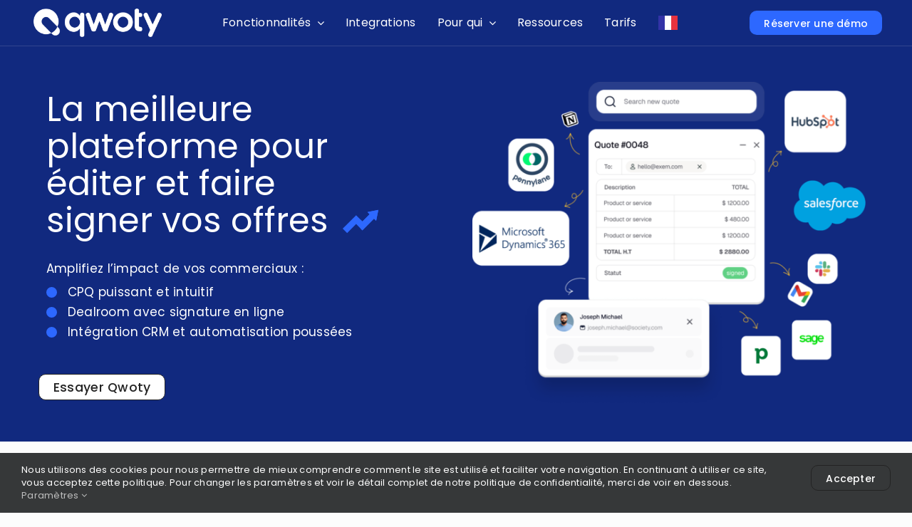

--- FILE ---
content_type: text/css; charset=UTF-8
request_url: https://qwoty.io/wp-content/themes/Vitrine/style.css?ver=2.33
body_size: 9804
content:
/*
Theme Name: Qwoty
Description: Qwoty - Site Vitrine
Author: Qwoty
Author URI: qwoty.io
Template: Avada
Version: 2.33
*/

/*Variables*/
:root {
    --color-primary: #164cc7;
    --color-secondary:#e5ecfb;
    --color-text:#555E67;
    --color-border:#CCCCCC;
    --white:#fff;
    --black:#232323;
    --blue:#2D68FF;
    --blue-dark:#11297f;
    --blue-light:#e5ecfb;
    --yellow:#f2ba52;
    --yellow-dark:#a98239;
    --yellow-light:#fef8ee;
    --red:#EB4462;
    --red-dark:#EB4462;
    --red-light:#FDECEF;
    --grey:#747474;
    --background:#fcfcfc;
    --radius:10px;
  }

body, body main, footer {
    background-color: var(--background) !important  ;
}

/*-------------------------------------- COLORS -------------------------------------------------------------*/
/*Evenementiel*/
.page-id-239 .fusion-title span, .page-id-239 .fusion-button span{
    color: var(--yellow) !important;
}
.page-id-239 header:not .fusion-button {
    border: 1px solid var(--yellow) !important;
}
.page-id-239 .ctnr-top .fusion-button {
    background-color: var(--yellow) !important;
    border: 0px !important;
}
.page-id-239 .ctnr-top .fusion-button span {
    color: var(--white) !important;
}
.page-id-239 .fusion-content-boxes .col .icon i{
    color: var(--yellow) !important;
}
.page-id-239 .fusion-content-boxes .col .icon i{
    background-color: var(--yellow-light) !important;
}

/*Industrie*/
.page-id-339 .fusion-title span, .page-id-339 .fusion-button span{
    color: var(--blue) !important;
}
.page-id-339 header:not .fusion-button {
    border: 1px solid var(--blue) !important;
}
.page-id-339 .ctnr-top .fusion-button {
    background-color: var(--blue) !important;
    border: 0px !important;
}
.page-id-339 .ctnr-top .fusion-button span {
    color: var(--white) !important;
}
.page-id-339 .fusion-content-boxes .col .icon i{
    color: var(--blue) !important;
}
.page-id-339 .fusion-content-boxes .col .icon i{
    background-color: var(--blue-light) !important;
}


/*Service B2B*/
.page-id-333 .fusion-title span, .page-id-333 .fusion-button span{
    color: var(--blue) !important;
}
.page-id-333 header:not .fusion-button {
    border: 1px solid var(--blue) !important;
}
.page-id-333 .ctnr-top .fusion-button {
    background-color: var(--blue) !important;
    border: 0px !important;
}
.page-id-333 .ctnr-top .fusion-button span {
    color: var(--white) !important;
}
.page-id-333 .fusion-content-boxes .col .icon i{
    color: var(--blue) !important;
}
.page-id-333 .fusion-content-boxes .col .icon i{
    background-color: var(--blue-light) !important;
}


/* StartUp */
.page-id-348 .fusion-title span, .page-id-348 .fusion-button span{
    color: var(--red) !important;
}
.page-id-348 header:not .fusion-button {
    border: 1px solid var(--red) !important;
}
.page-id-348 .ctnr-top .fusion-button {
    background-color: var(--red) !important;
    border: 0px !important;
}
.page-id-348 .ctnr-top .fusion-button span {
    color: var(--white) !important;
}
.page-id-348 .fusion-content-boxes .col .icon i{
    color: var(--red) !important;
}
.page-id-348 .fusion-content-boxes .col .icon i{
    background-color: var(--red-light) !important;
}


/*Page Contact*/
.page-id-84 .fusion-footer .ctnr-bg { 
    display: none !important;
}
@media (min-width:800px){
    .page-id-84 header .button-2 { 
        display: none !important;
    }
}

/*col-offre*/
.col-offre >.fusion-column-wrapper{
    padding: 40px 20px !important;
  border-radius: 15px !important;
  margin-bottom: 60px;
  }
  .col-offre .box-inside .fusion-column-wrapper{
    flex-wrap: nowrap !important;
  align-items: center !important;
  background-color: var(--white) !important;
  border-radius: 20px !important;
  overflow: hidden;
  }
  .col-offre .box-inside {
    padding-left: 30px;
    padding-right: 30px;
  }
  .col-offre .box-inside .fusion-column-wrapper .fusion-text {
    padding-left: 20px;
    padding-right: 20px;
  }
  .col-offre .box-inside .fusion-imageframe img{
    margin-bottom: 0px;
    border-radius: 0px !important;
  }
  .content-boxes-logiciel {
    justify-content: space-between !important;
    margin-left: 15px;
  }
  .content-boxes-logiciel .fusion-column {
    display: flex;
    width: 31% !important;
    margin-bottom: 0 !important;
  }
  @media (max-width: 800px) {
    .content-boxes-logiciel .fusion-column{
      width: 100% !important;
    }
    .content-boxes-logiciel .col {
      margin-bottom: 10px;
    }
    .col-offre .box-inside .fusion-column-wrapper {
      flex-wrap: wrap !important;
    }
    .col-offre .box-inside {
      padding-left: 0;
      padding-right: 0px;
      margin-bottom: 5px !important;
    }	
	.col-offre .box-inside .fusion-imageframe img{
		margin-bottom: 20px !important;
	}
    .content-boxes-logiciel {
      margin-left: 0;
    }
}


/*-------------------------------------- Blocs -------------------------------------------------------------*/
/*ctnr-top*/
.ctnr-top {
    background: var(--white) !important;
    padding-top: 10px !important;
    color: var(--black);
    min-height: 70vh;
}
.ctnr-top h1, .ctnr-top .fusion-text p {
    color: var(--black) !important;
}
.ctnr-top .fusion-button {
    border-color: var(--black) !important;
}
.ctnr-top .fusion-button .fusion-button-text {
   color: var(--black) !important;
}
.home .ctnr-top {
    padding-bottom: 180px !important;
    padding-top: 140px !important;
}
.ctnr-top.ctnr-blue {
    background: var(--white) !important;
}
.ctnr-top.ctnr-blue, .ctnr-top.ctnr-blue h1, .ctnr-top.ctnr-blue .fusion-text p {
    color: var(--black) !important;
}
@media (max-width:800px){
  .ctnr-top{
      padding-bottom: 10px !important;
      padding-top: 20px !important;
  }
  .home .ctnr-top {
	    padding-bottom: 90px !important;
	    padding-top: 30px !important;
	}
	.ctnr-top .fusion-imageframe {
	    margin-top: 20px;
	}
}

/*ctnr-bg*/
.ctnr-bg .fusion-builder-row{
    background: var(--color-secondary) !important;
    padding: 40px 20px !important;
    border-radius: 20px !important;
    margin-right: 10px !important;
    margin-left: 10px !important;
}
.ctnr-bg h2{
    color: var(--color-primary) !important;
}
.fusion-footer .ctnr-bg {
    margin-bottom: 40px !important;
}
.fusion-footer .ctnr-bg .fusion-builder-row {
    background: var(--white) !important;
    margin-top: 30px;
}
.fusion-footer .ctnr-bg h2{
    color: var(--black) !important;
}
.fusion-footer .ctnr-bg img{
    border-radius: 0px !important;
}
@media (min-width:800px){
    .fusion-footer .ctnr-bg .fusion-builder-row {
        padding-top: 80px !important;
        padding-bottom: 70px !important;
    }
}
@media (max-width:800px){
    .ctnr-bg h2{
        font-size: 1.6rem !important;
        line-height: 1.1 !important;
        margin-top: 10px !important;
    }
    .ctnr-bg .fusion-builder-row{
        margin: 0 !important;
    }

}


/*ctnr-remerciemen*/
.ctnr-remerciement .col-bg {
    background: var(--blue-light) !important;
    padding: 30px 20px 10px !important;
    margin-top: 90px !important;
}
.ctnr-remerciement i {
    margin-bottom: 10px !important;
}
.ctnr-remerciement .fontawesome-icon.fb-icon-element.circle-yes:hover {
    border-color: var(--blue) !important;
    background-color: var(--blue) !important;
  }
.ctnr-remerciement img {
    max-width: 100px;
    vertical-align: middle;
}

/*ctnr-top-hero*/
.ctnr-top-hero{
	background: var(--blue-dark) !important;
	color: #fff;
	margin-top: 0 !important;
	margin-bottom: 0 !important;
}
.ctnr-top-hero h1{
	color: #fff !important;
	max-width: 14.5ch;
	position: relative;
    margin-bottom: 20px !important;
}
.ctnr-top-hero h1:after{
	content: "";
	position: absolute;
	bottom: 0;
	right: auto;
	background: url('https://qwoty.io/wp-content/uploads/2025/03/Icon.svg');
	background-size: cover;
    width: 50px;
    height: 50px;
    background-repeat: no-repeat;
    margin-left: 20px;
}
.ctnr-top-hero .fusion-text{
	max-width: 90%;
    margin-bottom: 20px !important;
}
.ctnr-top-hero .fusion-text ul {
    margin-top: 0px !important;
}
.ctnr-top-hero .fusion-text ul li {
    margin-bottom: 5px !important;
}
.ctnr-top-hero .fusion-layout-column .fusion-button{
    background-color: var(--white) !important;
    font-size: 1.1rem !important;
    line-height: 1.1rem !important;
}
.ctnr-top-hero .fusion-layout-column .fusion-button .fusion-button-text,
.ctnr-top-hero .fusion-layout-column .fusion-button i{
    color: var(--black) !important;
}

@media (max-width: 800px) {
	.ctnr-top-hero{
		padding-top: 80px !important;
	}
}

/*col-commerciaux*/
.col-commerciaux{
	margin-top: 80px;
    margin-bottom: 80px;
}
.col-commerciaux .fusion-image-carousel .awb-carousel .swiper-wrapper{
	animation: inherit!important;
}

/*ctnr-our-impact*/
.ctnr-our-impact{
	background: var(--blue-dark) !important;
}
.ctnr-our-impact .fusion-title h2 {
	color: var(--white) !important;
}
.ctnr-our-impact .col-our-impact .fusion-builder-row{
	align-items: stretch;
	gap: 40px 0;
}
.ctnr-our-impact .col-texte .row,
.ctnr-our-impact .col-texte .fusion-column{
	height: 100%;
}
.ctnr-our-impact .col-texte .col{
	height: 100%;
	display: flex;
	flex-direction: column;
	align-items: stretch;
}
.ctnr-our-impact .col-texte .fusion-column-wrapper{
	background: #f4f4f4 !important;
	border-radius: 20px;
    padding: 30px;
}
.ctnr-our-impact .col-texte .content-container{
	margin-top: auto;
}
.ctnr-our-impact .fusion-image-element {
	border-radius: 22px;
	overflow: hidden;
}
.ctnr-our-impact .col-texte .content-box-heading{
	line-height: 55px !important;
    font-size: 50px !important;
    font-weight: 600 !important;
}
.ctnr-our-impact .col-texte .content-boxes h3{
	margin-bottom: 15px;
}
.ctnr-our-impact .col-our-impact{
	margin-top: 40px
}

/*col-button*/
.col-button .fusion-column-wrapper{
	gap: 20px;
	margin: 0 !important;
}
@media (max-width: 800px) {
	.col-button .fusion-column-wrapper{
		flex-wrap: wrap !important;
	}
}

/*col-propositions-commerciales*/
.col-propositions-commerciales{
	background: #2e65ff;
	border-radius: 20px;
	padding-top: 100px;
	margin-top: 40px;
}
.col-propositions-commerciales h2{
	color: #fff !important;
}
.col-propositions-commerciales p{
	color: #fff !important;
}
.col-propositions-commerciales .fusion-button .fusion-button-text{
	color: #2e65ff !important;
}

/* ------------------------- TARIFS SECTION -------------------------------- */

/*fusion-accordian*/
#post-962 .fusion-accordian .fusion-panel.fusion-toggle-boxed-mode,
#post-1150 .fusion-accordian .fusion-panel.fusion-toggle-boxed-mode{
  margin: 20px 0;
  border-radius: 20px;
  border-bottom: 1px solid var(--color-border) !important;
}

#post-962  .fusion-accordian .panel-title a .fa-fusion-box,
#post-1150 .fusion-accordian .panel-title a .fa-fusion-box{
  background: transparent !important;
  border: none !important;
  color: var(--black) !important;
}
/*Btn switch*/
#post-1150 .col-bouton .bg-barre  {
  width: 55px !important;
  height: 30px;
  text-align: center;
  margin-right: auto !important;
  margin-left: auto !important;
  will-change: transform;
  z-index: 197 !important;
  cursor: pointer;
  transition: 0.3s ease all;
  border-radius: 60px !important;
  overflow: hidden;
  background: #e2e2e2 !important;
  margin: 0 15px !important;
}
#post-1150 .ctnr-step .col-bouton .fusion-button {
  display: inline-block;
  background: none;
  height: 100%;
  color: var(--black);
  position: relative;
  border: none!important;
  transition: 0.3s ease all;
  text-transform: none;
  font-size:1rem !important;
  padding: 0 !important;
  margin: 0 !important;
}
#post-1150 .ctnr-step .col-bouton .fusion-button.btn-mensuel, #post-1150 .ctnr-step .col-bouton .fusion-button.btn-annuel {
    background: transparent !important;
}
#post-1150 .ctnr-step .col-bouton .fusion-button.btn-mensuel span, #post-1150 .ctnr-step .col-bouton .fusion-button.btn-annuel span {
    color: var(--black) !important;
}
#post-1150 .ctnr-step .col-bouton .fusion-button:hover {
  color: grey;
  cursor: pointer;
  padding-right: 0px !important;
}
#post-1150 .ctnr-step .col-bouton .fusion-button:focus {
  outline: none;
}
#post-1150 .ctnr-step .col-bouton .fusion-button span:before{
  display: none !important;
}
#post-1150 .ctnr-step .col-bouton .active-bg {
  color: #151515;
  background-color: var(--white);
  position: absolute;
  left: 50%;
  top: 2px;
  width: 25px;
  height: 25px;
  z-index: -1;
  transition: 0.3s ease-out all;
  border-radius: 60px;
}
#post-1150 .ctnr-step .col-bouton .fusion-button span{
  color: var(--black);
}
#post-1150 .ctnr-step .col-bouton .fusion-button.active span,
#post-1150 .ctnr-step .col-bouton .fusion-button.active-case span {
  color: var(--white);
}

#post-1150 .fusion-body .ctnr-step .col-bouton .fusion-button{
  background-color: transparent !important;
  box-shadow: none !important;
}

#post-1150 .ctnr-step .col-interne{
  margin-bottom: 0 !important;
}
#post-1150 .ctnr-step .col-interne>.fusion-column-wrapper {
  border: 1px solid rgba(0, 0, 0, .2);
  padding: 15px;
  border-radius: 20px;
}
#post-1150 .ctnr-step .col-interne .fusion-button{
  width: 100%;
}
#post-1150 .ctnr-step .col-interne .fusion-imageframe img{
  border-radius: 0!important;
  margin-bottom: 20px;
  max-width: 40px;
}
#post-1150 .ctnr-step .col-interne .prix{
  font-size: 35px;
  font-weight: 700;
}

#post-1150 .ctnr-step .col-interne .fusion-column-wrapper>div:last-child{
  margin-top:auto !important;
}

#post-1150 .ctnr-step .fusion-row .fusion-builder-row-inner{
  display: flex !important;
  flex: auto !important;
}

#post-1150 .ctnr-step .col-interne ul.fusion-checklist li span{
  background-color: #F3F4F5;
  border-radius: 6px;
  width: 26px !important;
  height: 26px !important;
}

#post-1150 .ctnr-step .col-interne ul.fusion-checklist li span i{
  color: var(--grey);
}


#post-1150 .ctnr-step #mensuel.col-inside.fusion-flex-column{display:none;}

@media (max-width: 800px) {
  #post-1150 .ctnr-step{
    padding: 0 !important;
  }
  #post-1150 .ctnr-step h2 {
    padding: 0 15px !important;
  }
  #post-1150 .ctnr-step .col-bouton .fusion-column-wrapper {
    justify-content: center;
  }
  #post-1150 .ctnr-step .col-inside .top-left{
    display: none;
  }
  #post-1150 .col-bouton {
    margin-bottom: 20px !important;
    width: 100% !important;
    padding-right: 10px;
    padding-left: 10px;
  }
 
  #post-1150 .ctnr-step #annuel .fusion-builder-row, #post-1150 .ctnr-step #mensuel .fusion-builder-row  {
    background-attachment: scroll !important;
    overflow-x: scroll !important;
    white-space: nowrap !important;
    display: block !important;
    flex-wrap: nowrap;
  }
  #post-1150 .ctnr-step #annuel .fusion-builder-row .col-interne {
    max-width: 300px !important;
    display: inline-block !important;
    float: none;
    white-space: initial !important;
    padding: 0px 10px !important;
  }
  #post-1150 .ctnr-step #annuel .col-interne .fusion-column-wrapper {
      min-height: 550px !important;
  }
  #post-1150 .ctnr-step #mensuel .fusion-builder-row .col-interne {
      max-width: 250px !important;
      display: inline-block !important;
      float: none;
      white-space: initial !important;
      padding: 0px 10px !important;
  }
  #post-1150 .ctnr-step #mensuel .col-interne .fusion-column-wrapper {
      min-height: 300px !important;
  }
}

/**** Table****/
#post-1150 .table-1 {
    margin-bottom: 30px !important;
  }
#post-1150 table {
  margin-bottom: 30px !important;
  border-color: transparent !important;
  box-shadow: none !important;
}
#post-1150 td, #post-1150 th {
  padding: 30px 10px 10px 10px; 
  border-color: transparent;
  position: relative;
  text-align: left !important;
  width: 250px;
  background-color: var(--white) !important;
  box-shadow: none !important;
  border: 0px !important;
}

#post-1150 td:before, #post-1150 th:before {
  content: '';
  position: absolute;
  bottom: 0;
  left: 0;
  width: 80%;
  height: 1px;
  background-color: var(--color-border);
}
@media only screen and (min-width: 800px){
  #post-1150  table {
    table-layout: inherit;
  }
}

/* ------------------------- BENEFICE SECTION -------------------------------- */
/*Benefice*/
.col-benefice {
    text-align: left;
}
.col-benefice .col-card {
    display: flex;
    flex-wrap: wrap;
    gap: 10px;
}
.col-benefice .col-card .card {
    width: calc(50% - 10px) !important;
    padding: 20px;
    border: 0px;
}
.col-benefice .col-card .card .titre {
    margin-bottom: 0px;
    font-size: 2.5rem !important;
    color: var(--black) !important;
}
.col-benefice .col-card .card .titre::before {
    content: "";
    height: 60px;
    width: 60px;
    background: var(--white);
    display: inline-block;
    border-radius: 20px;
    margin: 0px -50px -10px 10px;
    line-height: 1.476;
}
.col-benefice .col-card .card:nth-child(4n+2) .titre::before {
    background: var(--red-light);
}
.col-benefice .col-card .card:nth-child(4n+3) .titre::before {
    background: var(--yellow-light);
}
.col-benefice .col-card .card .titre .minimum {
    font-size: 0.3em;
    margin-left: 5px;
}
.col-benefice .col-card .card .description {
    margin-bottom: 0px !important;
}
@media (max-width: 900px) {
    .col-benefice .container > .row {
        flex-direction: column;
    }
    .col-benefice .col-card .card {
      padding: 5px;
    }
    .col-benefice .col-card .card .titre::before {
      position: absolute;
      z-index: -1;
    }
    .col-benefice .col-card .card .description {
      margin-bottom: 0px !important;
      font-size: 1rem !important;
      margin-top: 20px !important;
    }
}

/* ------------------------- ELEMENTS SECTION -------------------------------- */

/*fusion-tabs*/
.fusion-tabs {
  margin-bottom: 0px !important;
}
.fusion-tabs .nav{
    border: 0px !important;
}
.fusion-tabs .nav .nav-tabs{
    background: transparent !important;
	padding: 8px;
	border-radius: 20px !important;
    border: 1px solid #dddddf !important;
}
.fusion-tabs .nav-tabs li{
    border-color: transparent !important;
    vertical-align: middle;
}
.fusion-tabs .tab-pane{
    background: #f7f6f2;
    border-radius: 25px;
    padding: 30px 15px;
}
body .fusion-tabs.classic .nav-tabs>li.active .tab-link, 
body .fusion-tabs.classic .nav-tabs>li.active .tab-link:hover {
    background: #f0f1f3 !important;
    border-radius: 12px;
	border: 1px solid #dddddf !important;
}
.fusion-tabs .nav-tabs>.active>.tab-link .fusion-tab-heading{
    color: var(--black) !important;
    font-weight: normal !important;
    padding: 0 25px;
}
.fusion-tabs .nav-tabs li .tab-link{
    border-top: none !important;
    background-color: transparent !important;
    padding: 10px 10px !important;
    color: var(--black);
}
.fusion-tabs .nav-tabs li .fusion-tab-heading {
    margin-top: 0px !important;
    font-size: 1rem !important;
}
.fusion-tabs .nav-tabs li.active .fusion-tab-heading {
    font-weight: bold !important;
}
.fusion-tabs .nav-tabs li .tab-link:focus .fusion-tab-heading, 
.fusion-tabs .nav-tabs li .tab-link:hover .fusion-tab-heading{
    opacity: 1 !important;
    color: var(--black) !important;
}
.fusion-tabs .nav-tabs li .fusion-tab-heading .fontawesome-icon:before{
    padding: 5px 10px !important;
    background-color: #1750D41C;
    border-radius: 3px;
    color: var(--black) !important;
}
.fusion-tabs .tab-pane a.readmore{
    color: var(--black) !important;
}
.fusion-tabs .tab-pane a.readmore:hover:after {
    font-family: "Font Awesome 5 Free"; 
    font-weight: 900;
    content: "\f061";
    color: var(--black) !important;
    margin-left: 8px;
}
.fusion-tabs .tab-pane img {
    margin-top: 15px !important;
    max-height: 500px;
    margin-top: 15px !important;
    width: auto !important;
}
main .post-content .fusion-tabs .fusion-flex-container {
    padding:0px !important;
}
.fusion-tabs .tab-content{
	margin-top: 50px;
}
.fusion-tabs .tab-content .fusion-title-heading{
	font-weight: 600 !important;
	margin-bottom: 10px !important;
}
.fusion-tabs .tab-pane{
    background: #f7f6f2 !important;
    border-radius: 25px;
    padding: 30px 15px !important;
}
.fusion-tabs .fusion-content-boxes .content-container{
	padding-left: 55px;
	padding-right: 50px;
}
.fusion-tabs .fusion-content-boxes .content-container p{
	line-height: 1.8;
}

@media (max-width:800px){
	.fusion-tabs .nav .nav-tabs{
	  background: var(--white) !important;
	}
	.fusion-tabs .nav-tabs>.active>.tab-link{
	    border-bottom: 2px solid var(--black) !important;
	}
}

/* Horizontal tabs */
.horizontal-tabs .nav-tabs li{
    vertical-align: top;
  }
  .horizontal-tabs .nav ul li .fusion-tab-heading{
    flex-wrap: wrap;
    opacity: .5;
    font-size: 1.3rem !important;
    padding: 0 45px;
    text-align: left;
    color: var(--black) !important;
    justify-content: flex-start;
  }
  .horizontal-tabs .nav ul li .fusion-tab-heading .ss-titire{
    display: inline-block;
    font-weight: 400;
    font-size: 1rem;
    padding-top: 5px;
  }
  .horizontal-tabs  .nav .nav-tabs{
    background: transparent !important;
    border-radius: 0;
  }
  .horizontal-tabs .nav-tabs li .fusion-tab-heading .fontawesome-icon:before{
    background-color: transparent !important;
    color: var(--black) !important;
    font-size: 1.3rem;
    padding: 5px 0 5px 0px !important;
  }
  .horizontal-tabs.fusion-tabs .nav-tabs li.active .tab-link .fusion-tab-heading{
      opacity: 1 !important;
  }

/*vertical-tabs*/
.fusion-tabs.vertical-tabs {
    align-items: center;
}
.fusion-tabs.vertical-tabs .nav-tabs{
  background: transparent !important;
}

.fusion-tabs.vertical-tabs.classic .nav-tabs>li .tab-link{
  border-bottom: 1px solid #BABABA !important;
  border-radius: 0;
  border-inline-start: none !important;
}
.fusion-tabs.vertical-tabs.classic .nav-tabs>li.active>.tab-link{
  border-left: none !important;
}
.fusion-tabs.vertical-tabs .tab-content .fusion-column-wrapper{
  background: var(--blue-light);
  padding: 45px 80px;
    border-radius: 30px;
}
.fusion-tabs.vertical-tabs .tab-content .fusion-content-boxes .fusion-column{
  background: var(--white);
  padding: 10px 20px;
  border-radius: 10px;
  min-height: 120px;
  height: auto;
  margin-bottom: 15px !important;
  border: 1px solid rgba(0, 0, 0, .2);
}
.fusion-tabs.vertical-tabs .tab-content .tab-pane img{
  max-height: initial;
  border-radius: 10px;
  border: 1px solid rgba(0, 0, 0, .2);
  margin-top: 0 !important;
}
.fusion-tabs.vertical-tabs .tab-content .fusion-content-boxes.content-boxes-icon-on-side .heading{
  margin-bottom: 0;
}
.fusion-tabs.vertical-tabs .tab-content .content-box-heading{
  margin-top: 20px;
  font-weight: inherit;
  color: var(--black) !important;
}
.fusion-tabs.vertical-tabs .nav-tabs>.active>.tab-link .fusion-tab-heading{
  color: var(--black) !important;
}
.fusion-tabs.vertical-tabs .nav-tabs .tab-link .fusion-tab-heading{
  font-size: 1.3rem !important;
  text-align: left;
}
.fusion-tabs.vertical-tabs .tab-content .tab-pane>p{
  color: var(--black) !important;
  padding: 10px 33px !important;
  text-align: center;
  display: inline-block;
}
.fusion-layout-column .fusion-button {
    background-color: var(--black) !important;
}
.fusion-layout-column .fusion-button .fusion-button-text{
  color: var(--white) !important;
}

@media (max-width:800px){
  .fusion-tabs.vertical-tabs .tab-content .fusion-column-wrapper{
    padding: 0 20px;
    border-radius: 10px;
    }
	.fusion-tabs.vertical-tabs .tab-pane {
		padding: 0 !important;
	}
	.fusion-tabs.vertical-tabs .tab-content .content-box-heading {
		margin-top: 0 !important;
	}
}

/* Person */
.fusion-person {
    margin: 0 auto !important;
    border: 1px solid var(--color-border);
    border-radius: 20px;
    min-height: 300px;
    padding: 15px 25px;
  }
  .fusion-person-left .person-desc {
      text-align: center !important;
      display: flex;
      flex-direction: column-reverse;
  }
  .fusion-person .person-shortcode-image-wrapper img{
      max-width: 200px !important;
      height: auto;
      object-fit: cover;
  }
  .fusion-person .person-content{
    margin-top: 0 !important;
    margin-bottom: 20px;
  }
  .fusion-person .person-title {
    font-size: 16px !important;
    font-weight: 400 !important;
  }
  .fusion-person.fusion-person-profil {
    border-color: transparent !important;
  }
  .fusion-person-profil .person-shortcode-image-wrapper img{
    max-width: 60px !important;
    height: auto;
    object-fit: cover;
  }
  @media (max-width: 800px) {
	.fusion-person.person{
		margin-bottom: 20px !important;
	}
}

/*post cards */
.fusion-post-cards {
	margin-top: 30px !important;
}
.fusion-post-cards .postcard-temoignage {
	padding: 30px 40px 20px !important;
	border: 1px solid var(--black);
	border-radius: 20px;
	background: var(--white) !important;
}
.postcard-temoignage .col-texte .highlight::before {
    content: "‟";
    color: #042445 !important;
    font-size: 4rem;
    top: 0;
    position: absolute;
    line-height: 1;
    left: -5px;
}
.postcard-temoignage .col-texte .highlight {
    margin-top: 10px;
}
.postcard-temoignage .col-texte .highlight p {
    margin-bottom: 0px !important;
    color: #042445 !important;
    font-size:1.2rem;
    line-height:1.5;
    padding: 0 15px !important;
    text-align: initial !important;
}
.postcard-temoignage .col-texte .highlight .fusion-flex-container {
    padding-bottom: 0 !important;
}
.postcard-temoignage .col-image img{
    height: 60px;
    width: 60px;
    object-fit: cover;
}
.postcard-temoignage .col-image .fusion-column-wrapper{
    align-items: center !important;
}
.postcard-temoignage .col-image img{
    border-radius: 5px !important;
}
.postcard-temoignage .col-name .fusion-column-wrapper {
    align-items: flex-start !important;
}
.postcard-temoignage .col-name .title-heading-left{
    font-size: 1rem !important;
}
.postcard-temoignage .col-name .fonction{
    font-size: 0.8rem !important;
    text-align: initial !important;
    margin-top: -8px;
}
.postcard-temoignage .fusion-button{
    border:0px solid transparent !important;
    margin-bottom: 0px !important;
}
.postcard-article img{
    max-height: 200px;
    object-fit: contain;
    border-radius: 10px;
    height: 200px;
}

/*post-card-outils*/
.post-card-outils .post-card .fusion-column-wrapper {
	height: 450px;
	border-radius: 20px;
	overflow: hidden;
	justify-content: stretch !important;
    padding: 20px !important;
}
.post-card-outils .post-card .fusion-column-wrapper>div:last-child{
	margin-top: auto;
	z-index: 1;
}
.post-card-outils .post-card .fusion-column-wrapper .fusion-title-heading{
	color: #fff !important;
}

/*post-card-croissance-avec-qwoty*/
.post-card-croissance-avec-qwoty{
    margin-top: 60px !important;
}
.post-card-croissance-avec-qwoty .col-texte img{
	max-width: 	200px;
}
.post-card-croissance-avec-qwoty .col-texte .fusion-content-tb{
	margin-bottom: 40px;
	margin-top: 30px;
}
.post-card-croissance-avec-qwoty .col-texte .fusion-content-tb p{
	font-size: 22px;
    font-weight: 600;
}
.post-card-croissance-avec-qwoty .col-texte .nom p{
	font-weight: 600;
	font-size: 18px;
	margin-bottom: 0 !important;
}
.post-card-croissance-avec-qwoty .col-texte .poste p{
	color: #8c8c94;
	margin-bottom: 0 !important;
}

.post-card-croissance-avec-qwoty .col-image img{
	border-radius: 20px !important;
	overflow: hidden;
}
.post-card-croissance-avec-qwoty .swiper-pagination-bullet{
	background: #a7a8ac;
}
.post-card-croissance-avec-qwoty .swiper-pagination-bullet-active{
	background: #52525a !important;
}

/*post-cards-integration*/
.post-cards-integration .fusion-grid li > div.fusion-column-wrapper{
	border: 1px solid #c8c9cb;
	padding: 20px;
	border-radius: 20px;
}
.post-cards-integration .fusion-grid li .fusion-imageframe img{
	max-width: 100px;
}
.post-cards-integration .fusion-grid li .fusion-title-heading{
	font-weight: 600 !important;
}
.post-cards-integration .fusion-grid li .fusion-content-tb p{
	color: #51515b;
	margin-bottom: 0 !important;
}
.post-cards-integration .fusion-grid li .fusion-meta-tb{
	border: none !important;
	justify-content: flex-end !important;
}
.post-cards-integration .fusion-grid li .fusion-meta-tb a {
    pointer-events: none;
}
.post-cards-integration .fusion-grid li .fusion-meta-tb a[href*="/premium/"] {
    color: #981c00;
    background-color: #ffebd3;
    border-radius: 	20px;
    padding: 10px 15px;
}
.post-cards-integration .fusion-grid li .fusion-meta-tb a[href*="/in-app/"] {
    color: #028827;
    background-color: #d3ffe6;
    border-radius: 	20px;
    padding: 10px 15px;
}

@media (max-width:800px) {
   .postcard-temoignage .col-image .fusion-column-wrapper {
	  align-items: flex-start !important;
	}
	.postcard-temoignage .col-image:not(.col-image-logo) img {
	  max-width: 80px;
	}
    .postcard-temoignage .col-image-logo {
      position: absolute;
      max-width: 150px;
      right: 0;
      max-height: 60px;
    }
	.fusion-post-cards .postcard-temoignage {
	  padding: 30px 20px 20px !important;
	}
    .postcard-article img{
        height: auto;
    }
}


/*-------------------------------------- Blocs -------------------------------------------------------------*/
/*Hubspot*/
.form-contact {
	background:#fff !important;
	padding: 20px 20px 20px !important;
	border-radius: 20px;
}
.h1-petit h1{
	font-size: 2.4rem !important;
    line-height: 1.2 !important;
}


/*Contact Form 7 */
#main .post-content .fusion-flex-container.ctnr-contact {
    padding-top: 0;
    padding-bottom: 0;
    height: auto !important;
}
.ctnr-contact .col-texte div.fusion-column-wrapper{
    padding:5% 10% !important;          
}
.ctnr-contact .fusion-column-wrapper{
    margin:0 !important;
}
.ctnr-contact .col-texte, .ctnr-contact .col-texte h1{
    color:#fff;
}
.ctnr-contact .col-texte .logo{
    filter: brightness(0) invert(1);
    margin-bottom: 15%;
}
.ctnr-contact .col-texte h1{
    line-height: 1.1;
    margin-bottom: 30px !important;
    font-size: 2rem;
}
.ctnr-contact .col-texte p{
    margin-top:25px
}
.ctnr-contact .col-texte ul li{
    margin-bottom: 20px !important;
}
.ctnr-contact form{
    width: 60%;
    background: #fff;
    margin: 0 auto;
    padding: 40px;
    border-radius: 20px;
    box-shadow: 0px 45px 90px rgb(15 111 222 / 15%);
}
.ctnr-contact form.wpcf7-form .wpcf7-text,
.ctnr-contact form.wpcf7-form select,
.ctnr-contact form.wpcf7-form textarea{         
    border: 1px solid #d1dae6;
    border-radius: 8px;
    color: #000 !important;
}
.ctnr-contact form.wpcf7-form .wpcf7-text::placeholder,
.ctnr-contact form.wpcf7-form select::placeholder,
.ctnr-contact form.wpcf7-form textarea::placeholder, 
.ctnr-contact form.wpcf7-form select.wpcf7-form-control::placeholder{         
    color: #000 !important;
    background:#f0f0f0 !important;
}
.ctnr-contact form.wpcf7-form .wpcf7-text,
.ctnr-contact form.wpcf7-form select{
    height:45px;
}
.ctnr-contact form.wpcf7-form textarea{
    height:120px;
}
.ctnr-contact form.wpcf7-form .wpcf7-not-valid-tip{
    font-size:.75em;
}
.ctnr-contact span.wpcf7-quiz-label{
    font-size:.8em;
}
.ctnr-contact form.wpcf7-form .wpcf7-submit{
    background:var(--color-primary) !important;
    text-decoration: none;
    display: inline-flex;
    width: 100% !important;
    flex-shrink: 0;
    -webkit-box-align: center;
    align-items: center;
    text-transform:uppercase;
    flex-direction: row;
    -webkit-box-pack: center;
    justify-content: center;
    padding: 9px 12px 9px 10px;
    position: relative;
    border-radius: 6px;
}
.ctnr-contact form.wpcf7-form .fusion-one-half {
    margin-bottom: 10px !important;
}
@media (max-width: 800px){
    .ctnr-contact form {
        width: 100%;
    }
    .ctnr-contact .col-texte{
        display:none !important
    }   
}

/*Ctnr Table - Offre */
.ctnr-table .fusion-button:hover{
        padding-right: 2.5rem !important;
    }
.ctnr-table .fusion-button {
    transition: padding .5s ease;
    margin-top: 30px;
    margin-bottom: 30px;
}
.ctnr-table .fusion-button span:before {
    content: "\f0dd";
    font-family: "Font Awesome 5 Free";
    font-weight: 900;
    font-size: 21px;
    position: absolute;
    right: 6%;
    display:none;
    top: 3px;
}
.ctnr-table .fusion-button:hover > span:before{
    display:inline-block;
}
table.table-qwoty {
    border: solid 1px #DDEEEE;
    border-collapse: collapse;
    border-spacing: 0;
    table-layout: fixed;
    width: 100%;
    margin-bottom: 30px;
}
.table-qwoty thead th {
    background-color: #DDEFEF;
    border: solid 1px #DDEEEE;
    color: #336B6B;
    padding: 10px;
    text-align: center;
    text-shadow: 1px 1px 1px #fff;
    width: 200px !important;
}
.table-qwoty tbody tr td:first-child{
    text-align: left !important;
}
.table-qwoty tbody td {
    border: solid 1px #DDEEEE;
    color: #333;
    padding: 10px;
    text-align: center;
    text-shadow: 1px 1px 1px #fff;
}
div#list_offre{
    margin:10px auto;
    width:100%;
    min-width:400px;
    max-width:700px;
}
div#list_offre table{
    margin:0px;
    width:100%;
}

table.table-qwoty td,
table.table-qwoty th{
    white-space: initial !important;
}

#moreTable.collapse {display: none;}
#moreTable.collapse.in {display: inline-block;}


/*-------------------------------------- Articles -------------------------------------------------------------*/
.single-post .avada-page-titlebar-wrapper {
    display: none !important
}
.single-post h1 {
    margin-top: 10px !important;
}
.single-post .elmt-label {
    padding: 8px 20px !important;
    background: var(--blue-light);
    margin-right: 10px;
    border-radius: 10px;
    margin-bottom: 10px;
}
.single-post .elmt-label p {
    margin-bottom: 0px !important;
}
.single-post .featured-img {
  margin-bottom: 20px !important;
}
.single-post .remember {
  background: var(--color-secondary);
  padding: 20px 20px 5px;
  border-radius: 20px;
  margin-bottom: 20px;
}
.single-post .featured-img img {
  border-radius: 30px;
}
.single-post .elmt-image1 img {
  border-radius: 20px;
}
.single-post .elmt-image-logo img {
  margin-top: 10px;
	max-height: 70px;
}
.single-post .fusion-sharing-box .tagline {
    margin-bottom: 5px;
}
.single-post .source {
  font-style: italic;
}
.single-post .fusion-content-tb h2 {
    font-size: 2.1rem !important;
    line-height: 1.2;
    margin-bottom: 0px !important;
    margin-top: 40px !important;
}
.single-post .fusion-content-tb h3 {
  font-size: 1.5rem !important;
  line-height: 1.2;
  margin-bottom: 10px !important;
  margin-top: 35px !important;
}
.single-post .fusion-content-tb .fusion-title:has(h2),
.single-post .fusion-content-tb .fusion-title:has(h3) {
    margin-bottom: 0px !important;
    margin-top: 0px !important;
}
.single-post .fusion-content-tb blockquote {
    margin: 0px 20px 20px !important;
}
.single-post .fusion-content-tb .fusion-imageframe {
    margin-top: 20px;
    margin-bottom: 10px;
}
.single-post .fusion-content-tb ul {
  margin-top: 5px !important;
}
.single-post .fusion-content-tb ul li + li {
  margin-top: 5px;
}
.single-post .col-content .fusion-fullwidth {
    padding: 0px !important;
}

@media (max-width:800px) {
    .single-post .col-sharing-box {
        margin-top: 0px;
        padding-top: 20px;
        margin-bottom: 0px;
        position: relative !important;
        z-index: 99;
        height: auto;
        top: auto !important;
        order: 9;
      }
    .single-post .fusion-sharing-box {
      margin-top: 0px !important;
    }
}

/*-------------------------------------- Portfolio Integrations -------------------------------------------------------------*/
.single-avada_portfolio .avada-page-titlebar-wrapper {
    display: none !important
}
.single-avada_portfolio h1 {
    margin-top: 10px !important;
}
.single-avada_portfolio .elmt-label {
    padding: 8px 20px !important;
    background: var(--blue-light);
    margin-right: 10px;
    border-radius: 10px;
    margin-bottom: 10px;
}
.single-avada_portfolio .elmt-label p {
    margin-bottom: 0px !important;
}
.single-avada_portfolio .featured-img {
  margin-bottom: 20px !important;
}
.single-avada_portfolio .remember {
  background: var(--color-secondary);
  padding: 20px 20px 5px;
  border-radius: 20px;
  margin-bottom: 20px;
}
.single-avada_portfolio .featured-img img {
  border-radius: 30px;
}
.single-avada_portfolio .elmt-image1 img {
  border-radius: 20px;
}
.single-avada_portfolio .elmt-image-logo img {
  margin-top: 10px;
	max-height: 70px;
}
.single-avada_portfolio .fusion-sharing-box .tagline {
    margin-bottom: 5px;
}
.single-avada_portfolio .source {
  font-style: italic;
}
.single-avada_portfolio .fusion-content-tb h3 {
    font-size: 1.3rem;
    line-height: 1.2;
    margin-bottom: 5px;
    margin-top: 20px !important;
}
.single-avada_portfolio .fusion-content-tb blockquote {
    margin: 0px 20px 20px !important;
}
.single-avada_portfolio .fusion-content-tb .fusion-imageframe {
    margin-top: 20px;
    margin-bottom: 10px;
}
.single-avada_portfolio .fusion-content-tb ul {
  margin-top: 5px !important;
}
.single-avada_portfolio .fusion-content-tb ul li + li {
  margin-top: 5px;
}
.single-avada_portfolio .col-content .fusion-fullwidth {
    padding: 0px !important;
}

@media (max-width:800px) {
    .single-avada_portfolio .col-sharing-box {
        margin-top: 0px;
        padding-top: 20px;
        margin-bottom: 0px;
        position: relative !important;
        z-index: 99;
        height: auto;
        top: auto !important;
        order: 9;
      }
    .single-avada_portfolio .fusion-sharing-box {
      margin-top: 0px !important;
    }
}

/*-------------------------------------- General -------------------------------------------------------------*/
/*General*/
#main {
    padding-top: 0 !important;
}
main .bleu {
    background-color: var(--color-secondary) !important;
}
#main .post-content .fusion-flex-container {
    padding-top: 30px;
    padding-bottom: 30px;
    margin-bottom: 20px;
}
main .fusion-text p:not(.titre, .ss-titre) a, main .fusion-text ul a  {
    color: #132e25 !important;
    background-image: linear-gradient(transparent calc(100% - 1px),#555252 0px);
    transition: all 0.2s;
    background-repeat: no-repeat;
    text-decoration: none !important;
}
main .fusion-text a:hover {
   background-size: 0 100%;
   color: #ff7720 !important;
    background-image: linear-gradient(transparent calc(100% - 1px),#175495 0px);
}
.carousel-noir-blanc .awb-swiper .fusion-image-wrapper img {
    filter: grayscale(100%);
}
.post-content p {
    margin-bottom: 10px !important;
}
h1, h2, h3, h4 {
    font-weight: 400 !important;
}
h3::first-letter {
    text-transform: uppercase;
}
img {
    pointer-events: none;
}
div:not(.ctnr-top).fusion-fullwidth .fusion-imageframe img{
    width: 100% !important;
    height: auto;
    object-fit: cover;
    border-radius: 0px !important;
}
.icon::before {
      display: inline-block;
      font-style: normal;
      font-variant: normal;
      text-rendering: auto;
      -webkit-font-smoothing: antialiased;
    }
.fusion-title {
    margin-top: 20px !important;
    margin-bottom: 10px !important;
}
.fusion-title + .fusion-builder-row {
    margin-top: 20px !important;
}
.titre {
    font-size: 1.2rem;
    font-weight: 600 !important;
    line-height: 1.2;
    margin-bottom: 8px !important;
    margin-top: 10px !important;
}
.description {
    font-size: 1.2rem !important;
    line-height: 1.5;
}
.ss-titre {
    font-size: 1.2rem;
    line-height: 1.2;
}
.sur-titre, main .fusion-title.sur-titre {
    font-size: 1.2rem;
    line-height: 1.2;
    text-transform: uppercase;
    color: var(--blue);
    margin-top: 5px !important;
	margin-bottom: 5px !important;
}
.legende {
    font-size: 0.8rem !important;
    line-height: 1.2 !important;
    background: #fff;
    margin-top: 0px !important;
    padding: 5px 5px !important;
    text-align: center !important;
    font-style: italic !important;
    margin-bottom: 20px !important;
}
.legende p {
    margin-bottom: 0px !important;
}
.source {
    font-size: 0.9rem;
}
.temoignage {
    background: var(--color-secondary);
    padding: 20px 30px !important;
    position: relative;
    margin-bottom: 20px !important;
    font-size: 1.2rem !important;
}
.temoignage:before {
    font-weight: 900;
    content: "‟";
    color: var(--color-primary) !important;
    margin-left: 8px;
    position: absolute;
    left: 0px;
    top: 10px;
    font-size: 30px;
}
main .col-image-bg .fusion-column-wrapper{
  padding: 120px 30px 120px !important;
  margin: 0 20px 20px;
}
main .col-image-bg .fusion-title {
    z-index: 1;
    font-size: 2rem;
    margin-bottom: 0px !important;
}
.col-image-bg .fusion-column-inner-bg {
    border-radius: 20px;
    margin: 20px 20px 20px !important;
}
.col-image-bg .fusion-column-inner-bg::after {
    content:"";
    background-color: rgba(0,0,0,0.5) !important;
    height: calc(100% - 0px);
    position: absolute;
    top:0;
    left:0px;
    right: 0px;
    z-index: 0;
    border-radius: 20px;
}
.col-bg {
    background: var(--color-primary);
    border-radius: 15px;   
    padding: 50px 20px !important;
    margin-top: 30px !important;
}

/*Liste à puce*/
.fusion-layout-column .fusion-text ul {
	list-style: none;
	margin-top: 40px;
	padding-left: 0;
    margin-left: 0;
}
.post-content .fusion-layout-column .fusion-text ul li {
	position: relative;
	margin-bottom: 5px;
	padding-left: 30px;
}
.post-content .fusion-layout-column .fusion-text ul li:after {
	content: "";
	position: absolute;
	top: 4px;
	left: 0px;
	background: var(--blue);
	width: 15px;
	height: 15px;
	display: block;
	border-radius: 50%;
}
.post-content .fusion-layout-column .fusion-text ul li li:after {
	content: "-";
	position: absolute;
	top: 3px;
	left: 10px;
	background: none;
	width: auto;
	height: auto;
	display: block;
	border-radius: 0;
}
.highlight{
	background: var(--blue-light);
	padding: 10px;
    width: max-content;
    border-radius: 12px;
    margin-bottom: 20px;
}
.highlight p{
	margin-bottom: 0 !important;
    color: var(--black);
}

/*bg-gris*/
.bg-gris{
	border-radius: 20px;
	overflow: hidden;
	background: #f6f7f2;
	padding: 70px;
    margin-top: 60px;
    margin-bottom: 60px;
}
@media (max-width: 800px) {
	.bg-gris{
		padding: 20px;
    	margin-top: 20px;
    	margin-bottom: 20px;
	}
}
@media (max-width:800px) {
    h1, h1.fusion-responsive-typography-calculated {
        font-size: 2rem !important;
        line-height:34px !important;
    }
    h2, h2.fusion-responsive-typography-calculated {
        font-size: 26px !important;
        line-height: 30px !important;
    }
    h3, h3.fusion-responsive-typography-calculated {
        font-size: 26px !important;
        line-height: 30px !important;
    }
    h4, h4.fusion-responsive-typography-calculated {
        font-size: 22px !important;
        line-height: 30px !important;
        margin-top: 10px !important;
    }
    .fusion-posts-container article .h2 {
        font-size: 22px !important;
        line-height: 30px !important;
    }
    div:not(.ctnr-top).fusion-fullwidth .fusion-imageframe{
        width: 100% !important;
    }
    main .col-image-bg .fusion-column-wrapper{
		  padding: 50px 30px 50px !important;
		}
		.col-image-bg .fusion-column-inner-bg {
		  margin: 10px 0px 10px !important;
		}
    .col-bg{
        margin-left: 0 !important;
        margin-top: 0px !important;
        margin-bottom: 20px !important;
    }
}


/*Elements*/
.fusion-accordian .fusion-panel{
    margin-bottom: 0 !important;
    border-width: 1px !important;
        border-bottom: 0 !important;
}
.fusion-accordian .panel-group div.fusion-panel:nth-of-type(1){
    border-top-left-radius: 20px !important;
    border-top-right-radius: 20px !important;
}
.fusion-accordian .panel-group .fusion-panel:last-child{
    border-bottom-left-radius: 20px;
    border-bottom-right-radius: 20px;
    border-bottom: 1px solid #abbbcc !important;
}
.fusion-accordian .panel-title .fusion-toggle-heading{
    font-size: 1.2rem !important;
    padding: 10px 20px 10px 20px !important;
}
.fusion-accordian .panel-body p{
    padding-left: 20px !important;
}
.fusion-accordian .panel-heading .panel-title {
    text-align: left;
}
.fusion-accordian .panel-body {
    text-align: left;
}
.fusion-accordian .panel-title a {
    font-size: inherit !important;
}
.fusion-accordian .fusion-toggle-boxed-mode:hover .panel-title a {
    color: var(--color-text) !important;
  }


/* Content boxes */
.fusion-content-boxes {
  margin-bottom: 0px !important;
  margin-top: 20px !important;
  border-bottom: 0px solid #abbbcc;
}
.fusion-content-boxes .content-container, .fusion-content-boxes .content-container p {
	margin-bottom: 0px !important;
}
.fusion-content-boxes .icon .fontawesome-icon{
    border-radius: 5px !important;
    margin-right: 10px !important;
    color: var(--blue) !important;
    font-size: 30px !important;
    height: auto !important;
}
.fusion-content-boxes .col:hover .icon i {
    background: transparent !important;
  color: var(--blue) !important;
}
.fusion-content-boxes .heading:hover .icon i::before {
    background: transparent !important;
  color: var(--blue) !important;
}
.fusion-content-boxes .fusion-column{
    margin-bottom: 5px !important;
}
.fusion-content-boxes.content-boxes-clean-horizontal .col {
  padding: 20px !important;
  min-height: fit-content !important;
}
.fusion-content-boxes.content-boxes-clean-horizontal .col h3 {
  display: none;
}
.home .fusion-content-boxes.content-boxes-clean-horizontal .col h3 {
  display: inherit;
}
.fusion-content-boxes.content-boxes-clean-horizontal .col .content-container {
  margin-top: -10px;
  margin-bottom: 0px;
}
.fusion-content-boxes.boxes-card-left {
  display: flex;
	align-items: stretch;
}
.fusion-content-boxes.boxes-card-left .content-box-column {
  align-items: stretch;
  display: flex;
}
.fusion-content-boxes.boxes-card-left .content-box-column .col {
  background-color: #fff !important;
	padding: 20px 20px !important;
	border-radius: var(--radius);
	border: 1px solid var(--color-border);
	box-shadow: 0 0px 0px rgba(15,41,48,.08);
}
.fusion-content-boxes.boxes-card-left .col h3, .fusion-content-boxes.boxes-card-left .content-container{
  text-align: left !important;
}
.fusion-content-boxes.boxes-card-left .col .icon i{
  margin-left: 0;
}
.fusion-content-boxes.boxes-card-center {
  display: flex;
	align-items: stretch;
}
.fusion-content-boxes.boxes-card-center .content-box-column {
  align-items: stretch;
  display: flex;
}
.fusion-content-boxes.boxes-card-center .content-box-column .col {
  background-color: #fff !important;
	padding: 20px 20px !important;
	border-radius: 10px;
	border: 1px solid var(--color-border);
	box-shadow: 0 0px 0px rgba(15,41,48,.08);
	display: flex;
	flex-direction: column;
}
.fusion-content-boxes.boxes-card-center .col .content-container{
  margin-bottom: 20px !important;
}
.fusion-content-boxes.boxes-card-center .col a.fusion-read-more-button{
  margin-top: auto;
	padding-top: 15px;
	display: block;
	border-top: 1px solid var(--black);
	color: var(--black);
}
.fusion-content-boxes.boxes-card-center .col a.fusion-read-more::after {
  display: none;
}
.fusion-content-boxes.boxes-card-center .col .icon i{
  margin-left: 0;
}
.fusion-content-boxes .heading:hover .icon i::before{
  color: var(--black) !important;
}
/*content-boxes-B2B*/
.content-boxes-B2B .content-box-column .content-box-wrapper{
    border: 1px solid rgba(0, 0, 0, .2);
    border-radius: 20px;
    padding: 25px 20px;
}
.content-boxes-B2B p.content-box-heading{
    font-size: 2.8rem !important;
    font-weight: inherit;
    padding-top: 10px !important;
    display:none !important;
}
.content-boxes-B2B .content-box-column .content-container p{
    font-style: italic;
    margin-top: 10px;
}

/*content-boxes-performance*/
.content-boxes-performance {
    align-items: stretch !important;
}
.fusion-content-boxes.content-boxes-performance .fusion-column {
  border: 1px solid var(--color-border);
  border-radius: 10px;
  padding: 25px 20px;
  margin-bottom: 0 !important;
}
.content-boxes-performance .heading h3.content-box-heading{
  font-size: 1.6rem !important;
}
@media (max-width: 800px) {	
	.fusion-content-boxes.content-boxes-logiciel .fusion-column {
		margin-bottom: 0 !important;
	}
	.content-boxes-B2B .content-box-column .content-box-wrapper {
		padding-top: 20px !important;
		padding-bottom: 20px !important;
	}
}



.fusion-image-carousel {
   margin-bottom: 10px !important;
    margin-top: 10px;
}
.fusion-text + .fusion-image-carousel {
    margin-top: -20px;
 }
.fusion-image-carousel + .fusion-image-carousel {
  margin-top: -10px !important;
}
.fusion-image-carousel .fusion-carousel-item-wrapper{
    background-color: transparent !important;
    padding: 5px !important;
}
.fusion-image-carousel .fusion-carousel-item img {
  vertical-align: middle;
  width: fit-content;
  height: 30px !important;
  -webkit-filter: grayscale(100%) brightness(5); /* Chrome, Safari, Opera */
  filter: grayscale(100%) brightness(5); /* Firefox */
}
.fusion-image-carousel.carousel-blanc .fusion-carousel-item-wrapper{
    background-color: #fff !important;
    padding: 25px !important;
    border-radius: 15px;
    border: 1px solid #e4e4e4;
    box-shadow: 0 2px 10px rgba(15,41,48,.08);
}
.fusion-image-carousel.carousel-blanc .fusion-carousel-item img {
  height: 50px !important;
  -webkit-filter: grayscale(0%) brightness(1); /* Chrome, Safari, Opera */
  filter: grayscale(0%) brightness(1); /* Firefox */
  object-fit: contain;
}

.fusion-image-carousel .awb-carousel .awb-swiper-button {
    display: none;
}

/*icones*/
.icon i {
    background: transparent !important;
    color: var(--black) !important;
    border: none !important;
}
.icon-wrapper{
background: transparent !important;
color: var(--black) !important;
border: none !important;
}

.table {
    margin-bottom: 20px !important;
    margin-top: 20px !important;
}

.fusion-button {
    font-size: 14px !important;
    padding: 10px 20px 8px !important;
    border-radius: var(--radius) !important;
    background-image: none !important;
    background-color: transparent !important;
    border: 1px solid var(--black) !important;
    margin-bottom: 15px !important;
	color: var(--black) !important;
}
.fusion-button:hover{
    padding-right: 2.5rem !important;
}
.fusion-button {
    transition: padding .5s ease;
}
.fusion-button span:before {
    content: "\f061";
    font-family: "Font Awesome 5 Free";
    font-weight: 900;
    font-size: 14px;
    position: absolute;
    right: 6%;
    display:none;
}
.fusion-button:hover > span:before{
    display:inline-block;
}
.fusion-button .fusion-button-text{
    color: var(--black) !important;
}
.fusion-button.btn-full {
    background-color: var(--black) !important;
    margin-right: 15px !important;
    border: 0px !important;
}
.fusion-button.btn-full.btn-blue {
    background-color: var(--blue) !important;
}
.fusion-button.btn-full .fusion-button-text{
    color: var(--white) !important;
}
.fusion-button.btn-secondary {
    background-color: var(--white) !important;
    margin-right: 15px !important;
    border: 1px solid var(--black) !important;
}
.fusion-button.btn-secondary .fusion-button-text{
    color: var(--black) !important;
}
.post-content .fusion-text {
    padding-bottom: 10px;
}
.post-content .fusion-text.after-button {
    padding-bottom: 0px !important;
}
.sidebar .widget-title {
    margin-bottom: 10px !important;
}

@media (max-width:800px){
	.fusion-content-boxes.content-boxes-clean-horizontal {
	  margin-top: 5px !important;
      margin-bottom: 5px !important;
	}
    .fusion-content-boxes .col{
        padding-top: 0 !important;
        padding-bottom: 0 !important;
    }
    .fusion-content-boxes .col h3.content-box-heading {
        font-size: 1.2rem !important;
    }
    .fusion-content-boxes.content-boxes-clean-horizontal .col {
	  padding: 10px 5px !important;
	}
	.fusion-content-boxes.boxes-card-left {
	  display: block !important;
	}
    .fusion-content-boxes.boxes-card-center {
      display: flex !important;
      flex-wrap: wrap;
    }
    .fusion-content-boxes.boxes-card-center .content-box-column {
      align-items: stretch;
      display: flex;
      width: 49%;
      padding: 5px;
      margin-bottom: 0px !important;
    }
    .fusion-content-boxes.boxes-card-center .content-box-column .col {
      padding: 20px 10px !important;
    }
    .highlight {
        margin: 30px 0px 10px !important;
      }
}

/*-------------------------------------- Header -------------------------------------------------------------*/
/*Header*/
body header nav .btn-pourquoi .awb-menu__mega-wrap  {
	width: 280px !important;
}
header{
    background-color: var(--transparent) !important;
    border-bottom: 1px solid #eeeeee24 !important;
    padding-top: 20px;
    padding-bottom: 20px;
}
body.home header{
    background-color: var(--blue-dark) !important;
}
body.home header .awb-menu_row .menu-text, 
body.home .awb-menu_row .awb-menu__open-nav-submenu-hover {
    color: var(--white);
}
header #menu-main-menu a .menu-text, header #menu-main-menu a .fusion-open-nav-submenu {
    color: var(--black) !important;
}
.fusion-tb-header header.fusion-sticky-transition.fusion-fullwidth {
    background: var(--white) !important;
    padding-top: 5px;
    padding-bottom: 5px;
}
header .col-menu .fusion-column-wrapper{
    margin: 0 !important;
}
header .fusion-layout-column {
    margin-bottom: 0px !important;
}
body.home header img {
    filter: brightness(100);
}
header img {
    max-width:190px !important;
    padding: 5px;
}
header .fusion-button {
    margin-bottom: 0px !important;
    border: none !important;
    background: var(--blue) !important;
}
header .fusion-button:not(.btn-second) {
    background-color: var(--blue) !important;
}
header .fusion-button.btn-second {
    margin-right: 10px !important; 
}
header .fusion-button.btn-second:hover{
    padding-right: 20px !important;
}
header .fusion-button.btn-second:hover > span:before{
    display:none;
}
header .fusion-button .fusion-button-text {
   color: var(--black) !important;
}
header .fusion-button:not(.btn-second) .fusion-button-text {
  color: var(--white) !important;
}
header.fusion-sticky-container .fusion-imageframe a {
    display: flex;
}
body.home header.fusion-sticky-transition img {
    filter: none;
}
body.home header.fusion-sticky-transition .awb-menu_row .menu-text,
body.home header.fusion-sticky-transition .awb-menu_row .awb-menu__open-nav-submenu-hover {
    color: var(--black);
}
header.fusion-sticky-transition img {
    max-width: 190px !important;
    padding: 5px;
}
header.fusion-sticky-transition .fusion-button {
    border-color: var(--blue) !important;
}
header.fusion-sticky-transition .fusion-button .fusion-button-text {
    color: var(--black) !important;
}
header.fusion-sticky-transition .fusion-button:not(.btn-second) .fusion-button-text {
    color: var(--white) !important;
}
header.fusion-sticky-transition #menu-main-menu a .menu-text {
    color: var(--black) !important;
}
header ul.sub-menu {
    background: var(--white);
    padding: 10px !important;
    border: 1px solid #e4e4e4;
    box-shadow: 0 20px 40px rgba(15,41,48,.08) !important;
    border-radius: 10px !important;
}
header ul.sub-menu li {
    font-size: 1rem;
    text-transform: inherit !important;
    border: 0px !important;
    border-radius: 10px !important;
    transition: opacity 0s !important;
}
header ul.sub-menu li:hover {
    background: var(--blue-light) !important;
}
header ul.sub-menu li a {
    border: 0px !important;
    border-radius: 20px !important;
}
@media (min-width: 800px) {
    header nav {
        margin-right: 7% !important;
        width: fit-content !important;
        margin-left: auto;
    }
    body header nav .awb-menu__mega-wrap,
    body header nav .awb-menu__sub-ul_main{
        left: 0 !important;
        border: 1px solid rgba(0, 0, 0, .2) !important;
        width: 340px !important;
        background: var(--white);
        border-radius: 15px;
        overflow: hidden;
    }
    body header nav li.weglot-lang .awb-menu__sub-ul_main{
        width: fit-content !important;
        border: 0px !important;
    }
    body header nav .awb-menu__sub-ul_main .awb-menu__sub-li {
        border-bottom: transparent;
    }
    body header nav .awb-menu__sub-ul_main .awb-menu__sub-li .awb-menu__sub-a {
        background-color: transparent;
    }
    
    body header nav li.weglot-lang .awb-menu__sub-ul_main .awb-menu__sub-li .awb-menu__sub-a{
        padding: auto !important;
    }
    body header nav .awb-menu__sub-ul_main .awb-menu__sub-li .awb-menu__sub-a:hover {
        font-weight: bold;
    }
}
@media (max-width: 800px) {
    header {
        padding: 15px 10px !important;
    }
    body.home header button.awb-menu__m-toggle_no-text {
        background: transparent;
    }
    body.home header .awb-menu__m-toggle {
        color: #fff;
    }
    body.home header.fusion-sticky-transition .awb-menu__m-toggle,
    body header .awb-menu__m-toggle {
        color: #000;
    }
    body.home header .awb-menu_row .menu-text, 
    body.home .awb-menu_row .awb-menu__open-nav-submenu-hover {
        color: var(--black);
    }
    header .avada-menu-mobile-menu-trigger {
        background-color: var(--black) !important;
        color: #fff !important;
        font-size: 1.5rem !important;
    }
    header .mobile-menu ul.fusion-menu {
        top: 60px !important;
        height: 100vh;
    }
    header ul.fusion-menu li {
        border: 0px !important;
    }
    header ul.fusion-menu li.fusion-menu-item-button a {
        margin: 20px auto 10px !important;
        border: 1px solid var(--black) !important;
        width: fit-content !important;
        border-radius: 100px !important;
    }
    .fusion-tb-header header.fusion-sticky-transition.fusion-fullwidth {
        margin-top: 0 !important;
    }
    header .fusion-imageframe {
        max-width: fit-content;
        padding: 5px;
    }
    header img, header.fusion-sticky-transition img {
        padding: 0px;
        max-width: 140px !important;
    }
    header .bouton-inverse {
        padding: 6px 12px 5px !important;
        font-size: 14px !important;
    }
    header .fusion-column-wrapper div:nth-child(2) {
      text-align: right;
      margin-left: auto;
      margin-right: 10px;
    }
}




/*-------------------------------------- Footer -------------------------------------------------------------*/
/*Footer*/
footer {
    color: var(--black) !important;
	background: #ffffff !important;
	padding-top: 30px !important;
	padding-bottom: 20px !important;
}
footer .fusion-builder-row {
    padding-top: 40px !important;
}
footer .fusion-text a {
    color: var(--black) !important;
    font-size: 16px !important;
    margin: 5px 0 !important;
    display: inline-block;
}
footer .fusion-text a:hover {
    text-decoration: underline;
}
footer a.fusion-social-network-icon {
	background: #dbfc79;
	color: #0e2c20!important;
	font-size: 25px !important;
	padding: 15px;
	border-radius: 15px;
}
footer .fusion-imageframe {
    max-width: 200px;
}
footer ul {
    padding: 0 !important;
    list-style-type: none !important;
    margin-top: 0 !important;
	margin-bottom: 0!important;
}
footer ul li {
    display: inline-block;
    padding: 0px 10px;
    color: var(--black);
}
footer ul li ,footer ul li a{
    color: #042445 !important;
    font-size: 0.8rem !important;
    line-height: 2;
}
footer ul li a:hover{
    opacity: 0.7;
    text-decoration: none !important;
}
footer h3{
    font-size: 1rem !important;
    font-weight: 200 !important;
}
.fusion-body footer .fusion-title{
    margin-bottom: 5px !important;
    text-transform: uppercase;
    font-size: 20px;
    font-weight: 400 !important;
}
footer .col-last{
    margin-top: 30px !important;
    padding-top: 20px !important;
    padding-bottom: 10px !important;
	border-top: 1px solid #dcdcde !important;
}
footer .copyright ul{
    display: flex;
}
footer .copyright ul li{
    padding-left: 10px !important;
}
footer .copyright ul li:first-child {
    padding-left: 0 !important;
}
@media (max-width: 800px) {
    footer ul, footer h3 {
        text-align: center !important;
    }
    footer .col-last .fusion-column-wrapper{
        align-items: center !important;
        margin-bottom: 15px !important;
    }
    footer .copyright ul{
        display: block;
    }
    footer .col-last .fusion-column-wrapper{
        justify-content: center !important;
    }
}
/*-------------------------------------- Aide récurrente -------------------------------------------------------------*/
.fusion-privacy-bar .fusion-privacy-bar-main .fusion-privacy-bar-acceptance, .fusion-privacy-bar .fusion-privacy-bar-main > span {
    color: #fff !important;
}

/*Ancres*/
div:target {
    padding-top: 100px; 
    margin-top: -100px; 
}
.hidden { display: none !important; }
.width-100{ width:100%; }
.margin-bottom-0 { margin-bottom:0px !important; }
.margin-bottom-10{ margin-bottom:10px !important; }
.margin-bottom-20{ margin-bottom:20px !important; }
.margin-bottom-30{ margin-bottom:30px !important; }
.margin-top-0{ margin-top:0px !important; }
.margin-top-10{ margin-top:10px !important; }
.margin-top-20{ margin-top:20px !important; }
.margin-top-30{ margin-top:30px !important; }
.bold { font-weight: bold !important; }
.italic{ font-style:italic !important; }
.uppercase{ text-transform: uppercase !important; }
.underline{ text-decoration: underline !important; }
.float-left{ float:left; }
.float-right{ float:right; }
.text-center{ text-align: center !important; }
.text-left{ text-align: left !important; }
.text-right{ text-align: right !important; }
.white {color:#fff !important;}

@media (max-width: 800px) {
    .hidden-xs {
        display:none !important;
    }
}
@media (min-width: 800px) {
    .hidden-sm {
      display:none !important;
    }
}

/*-------------------------------------- Admin -------------------------------------------------------------*/

/*WP Login*/
body.login h1 {
    display: none !important;
}
body.login #backtoblog a, .login #nav a {
    text-decoration: none;
    color: #fff !important;
}
body.login form > p > label {
    font-size: 14px !important;
    text-transform: none;
    letter-spacing: 0px;
}
body.login form {
    margin-top: 30% !important;
    border: 1px solid #000;
}

--- FILE ---
content_type: image/svg+xml
request_url: https://qwoty.io/wp-content/uploads/2024/10/comerso-logo.svg
body_size: 2489
content:
<?xml version="1.0" encoding="UTF-8"?> <svg xmlns="http://www.w3.org/2000/svg" viewBox="0 0 784.93 181.59"><defs><style>.cls-1{fill:#575756;}.cls-2{fill:#e50d49;}</style></defs><g id="Calque_2" data-name="Calque 2"><g id="Calque_1-2" data-name="Calque 1"><path class="cls-1" d="M243.28,114.57c-13,0-22.13-10.65-22.13-23.82v-.28c0-12.89,9-23.53,21.29-23.53,8.55,0,14,3.78,19.19,9.24l10.51-11.34c-6.86-7.57-15.55-12.75-29.56-12.75-22.13,0-38.38,17.65-38.38,38.66V91c0,21,16.25,38.24,38.24,38.24,14.43,0,23-5.74,30.26-13.86l-10.23-10.09C257.15,110.78,251.27,114.57,243.28,114.57Z"></path><path class="cls-1" d="M319.77,52.09c-22.69,0-39.5,17.51-39.5,38.66V91c0,21,16.67,38.24,39.22,38.24,22.84,0,39.65-17.51,39.65-38.52v-.28C359.14,69.32,342.47,52.09,319.77,52.09ZM342.19,91c0,12.75-8.69,23.54-22.42,23.54-13.17,0-22.55-10.93-22.55-23.82v-.28c0-12.89,8.68-23.53,22.27-23.53,13.31,0,22.7,10.78,22.7,23.81Z"></path><path class="cls-1" d="M535.16,52.09C514,52.09,499,69.46,499,90.61v.28c0,22.83,16.53,38.38,38,38.38,13.59,0,23.25-5.46,30.26-13.86l-10-8.83c-5.88,5.74-11.76,8.83-20,8.83-10.93,0-19.47-6.73-21.29-18.77h54.35c.14-1.69.28-3.23.28-4.77C570.6,70.58,558.69,52.09,535.16,52.09ZM515.83,85.43C517.37,73.94,524.65,66,535,66c11.21,0,17.65,8.54,18.77,19.47Z"></path><path class="cls-1" d="M672.78,83.72c-8.71-2.81-16.73-5.06-16.73-10.4V73c0-4.36,3.8-7.46,10.41-7.46,6.18,0,13.78,2.68,20.95,7l6.75-12.09a51.51,51.51,0,0,0-27.28-8.43c-14.76,0-26.43,8.57-26.43,22.63V75c0,14.21,12.23,18.7,23.2,21.8,8.71,2.67,16.59,4.64,16.59,10.4v.28c0,4.92-4.22,8-11.53,8-7.6,0-16.31-3.1-24.33-9.14l-7.59,11.53a52.15,52.15,0,0,0,31.5,11.1c15.46,0,27.55-7.73,27.55-23.34v-.28C695.84,92,683.61,87.1,672.78,83.72Z"></path><path class="cls-1" d="M745.57,52.09c-22.69,0-39.5,17.51-39.5,38.66V91c0,21,16.67,38.24,39.22,38.24,22.83,0,39.64-17.51,39.64-38.52v-.28C784.93,69.32,768.26,52.09,745.57,52.09ZM768,91c0,12.75-8.68,23.54-22.41,23.54-13.17,0-22.55-10.93-22.55-23.82v-.28c0-12.89,8.68-23.53,22.27-23.53C758.6,66.94,768,77.72,768,90.75Z"></path><path class="cls-1" d="M452.84,52.2A32.25,32.25,0,0,0,429,62.65a32.38,32.38,0,0,0-56.2,21.93v43.07H389.7V82.4a15.4,15.4,0,1,1,30.79,0v45.25h17.12V82.32a15.33,15.33,0,0,1,30.65,0v45.33h17V84.58A32.38,32.38,0,0,0,452.84,52.2Z"></path><path class="cls-1" d="M584.94,84.54v43.11h16.91V82.49a15.37,15.37,0,0,1,26.18-11l7.64-13.67a32.38,32.38,0,0,0-50.73,26.68Z"></path><path class="cls-1" d="M205.46,153h3.18v25.22h15.85v2.94h-19Z"></path><path class="cls-1" d="M238.6,178.9a8.61,8.61,0,0,0,6.56-2.94l1.93,1.73a10.75,10.75,0,0,1-8.57,3.9c-5.71,0-10.38-4.38-10.38-10.86,0-6,4.23-10.86,10-10.86,6.15,0,9.69,4.91,9.69,11,0,.28,0,.6,0,1.09H231.28A7.27,7.27,0,0,0,238.6,178.9Zm6.08-9.42c-.37-3.78-2.54-7-6.64-7-3.58,0-6.32,3-6.76,7Z"></path><path class="cls-1" d="M251.51,178.45l1.57-2.21a12.14,12.14,0,0,0,7.2,2.66c2.49,0,4.3-1.29,4.3-3.3v-.08c0-2.09-2.45-2.9-5.19-3.66-3.25-.93-6.87-2.05-6.87-5.87v-.09c0-3.58,3-6,7.07-6a14.32,14.32,0,0,1,7.49,2.29l-1.41,2.34a11.72,11.72,0,0,0-6.16-2c-2.45,0-4,1.28-4,3v.08c0,2,2.58,2.74,5.35,3.58,3.22,1,6.68,2.21,6.68,5.95v.09c0,3.94-3.26,6.23-7.4,6.23A14.3,14.3,0,0,1,251.51,178.45Z"></path><path class="cls-1" d="M285,152h5.23v4.62H285Zm.2,7.88h4.87v21.24h-4.87Z"></path><path class="cls-1" d="M296.43,159.87h4.87v3.3a7.65,7.65,0,0,1,6.63-3.74c4.79,0,7.57,3.22,7.57,8.16v13.52h-4.87V169c0-3.3-1.65-5.19-4.55-5.19s-4.78,2-4.78,5.27v12h-4.87Z"></path><path class="cls-1" d="M318.55,159.87h5.23l5.71,15.61,5.75-15.61h5.11l-8.69,21.4h-4.38Z"></path><path class="cls-1" d="M342.12,170.57v-.08c0-6.07,4.3-11.06,10.37-11.06,6.76,0,10.18,5.31,10.18,11.42,0,.44,0,.89-.08,1.37H347a5.94,5.94,0,0,0,6.12,5.39,7.72,7.72,0,0,0,5.75-2.54l2.85,2.54a10.73,10.73,0,0,1-8.68,4A10.59,10.59,0,0,1,342.12,170.57ZM357.84,169c-.32-3.14-2.17-5.59-5.39-5.59-3,0-5.06,2.29-5.51,5.59Z"></path><path class="cls-1" d="M367.57,159.87h4.87v3.3a7.65,7.65,0,0,1,6.64-3.74c4.78,0,7.56,3.22,7.56,8.16v13.52h-4.87V169c0-3.3-1.65-5.19-4.54-5.19s-4.79,2-4.79,5.27v12h-4.87Z"></path><path class="cls-1" d="M391.42,170.53v-.08c0-7,4.79-11,9.86-11a8.79,8.79,0,0,1,7.24,3.74V151.75h4.86v29.36h-4.86v-3.54a8.51,8.51,0,0,1-7.24,4C396.29,181.55,391.42,177.57,391.42,170.53Zm17.18,0v-.08c0-4.1-2.9-6.8-6.16-6.8s-6.11,2.58-6.11,6.8v.08c0,4.1,2.81,6.8,6.11,6.8S408.6,174.59,408.6,170.53Z"></path><path class="cls-1" d="M419.21,173.39V159.87h4.87v12.07c0,3.3,1.65,5.19,4.54,5.19s4.79-2,4.79-5.27v-12h4.87v21.24h-4.87v-3.3a7.65,7.65,0,0,1-6.64,3.74C422,181.55,419.21,178.33,419.21,173.39Z"></path><path class="cls-1" d="M442.66,178.33l2.17-3.3a11.93,11.93,0,0,0,7,2.62c2.09,0,3.3-.89,3.3-2.29v-.08c0-1.65-2.26-2.22-4.75-3-3.14-.89-6.64-2.17-6.64-6.23V166c0-4,3.34-6.48,7.56-6.48a14.71,14.71,0,0,1,7.81,2.41l-1.93,3.46a12.31,12.31,0,0,0-6-2c-1.89,0-3,.88-3,2.13v.08c0,1.53,2.29,2.17,4.78,3,3.1,1,6.6,2.37,6.6,6.19v.08c0,4.47-3.46,6.68-7.88,6.68A14.91,14.91,0,0,1,442.66,178.33Z"></path><path class="cls-1" d="M475.67,170.81v-.08a10.84,10.84,0,0,1,21.68-.08v.08a10.8,10.8,0,0,1-10.9,10.86A10.66,10.66,0,0,1,475.67,170.81Zm18.51,0v-.08a7.87,7.87,0,0,0-7.73-8.12c-4.5,0-7.6,3.66-7.6,8v.08a7.81,7.81,0,0,0,7.69,8.09A7.68,7.68,0,0,0,494.18,170.81Z"></path><path class="cls-1" d="M502.94,160.31H506v3.62a7.88,7.88,0,0,1,7.12-4.06c5,0,8,3.38,8,8.33v12.91H518V169c0-3.86-2.09-6.27-5.75-6.27S506,165.3,506,169.2v11.91h-3.1Z"></path><path class="cls-1" d="M528.8,175.6V163.05h-2.89v-2.74h2.89V154h3.1v6.27h6.59v2.74H531.9v12.14c0,2.54,1.41,3.46,3.5,3.46a6.52,6.52,0,0,0,3-.72v2.66a7.8,7.8,0,0,1-3.74.88C531.33,181.47,528.8,179.82,528.8,175.6Z"></path><path class="cls-1" d="M554.82,170.77v-.08c0-6.8,4.95-10.82,9.93-10.82a9.37,9.37,0,0,1,8,4.43V151.75h3.1v29.36h-3.1v-4.19c-1.69,2.5-4.14,4.63-8,4.63C559.77,181.55,554.82,177.61,554.82,170.77Zm18,0v-.08a7.72,7.72,0,0,0-7.52-8c-4,0-7.32,3-7.32,8v.08c0,4.91,3.38,8,7.32,8A7.76,7.76,0,0,0,572.84,170.73Z"></path><path class="cls-1" d="M591.9,178.9a8.61,8.61,0,0,0,6.56-2.94l1.93,1.73a10.75,10.75,0,0,1-8.57,3.9c-5.71,0-10.38-4.38-10.38-10.86,0-6,4.23-10.86,10-10.86,6.15,0,9.69,4.91,9.69,11,0,.28,0,.6,0,1.09H584.58A7.27,7.27,0,0,0,591.9,178.9Zm6.07-9.42c-.36-3.78-2.53-7-6.63-7-3.58,0-6.32,3-6.76,7Z"></path><path class="cls-1" d="M618.88,151.75H622v29.36h-3.1Z"></path><path class="cls-1" d="M627.61,175.07V175c0-4.46,3.62-6.79,8.89-6.79a21.88,21.88,0,0,1,6.35.88v-.64c0-3.7-2.25-5.63-6.15-5.63a14.38,14.38,0,0,0-6.31,1.49l-.93-2.54A17.1,17.1,0,0,1,637,160c2.94,0,5.23.81,6.72,2.29a8.23,8.23,0,0,1,2.17,6.12v12.71h-3.06V178a9.1,9.1,0,0,1-7.48,3.54C631.47,181.55,627.61,179.34,627.61,175.07Zm15.28-1.6v-1.94a21.38,21.38,0,0,0-6.07-.88c-3.86,0-6.07,1.69-6.07,4.18v.08c0,2.62,2.41,4.15,5.23,4.15C639.8,179.06,642.89,176.76,642.89,173.47Z"></path><path class="cls-2" d="M662.12,159.87h5.22l5.72,15.61,5.75-15.61h5.1l-8.68,21.4h-4.39Z"></path><path class="cls-2" d="M700,181.11v-2.62a8.59,8.59,0,0,1-6.88,3.06c-4,0-7.56-2.29-7.56-6.56v-.08c0-4.7,3.66-6.95,8.61-6.95a18,18,0,0,1,5.87.88v-.4c0-2.94-1.85-4.55-5.23-4.55a14.85,14.85,0,0,0-6.07,1.33l-1.33-3.9a18.2,18.2,0,0,1,8.09-1.77c6.27,0,9.33,3.3,9.33,9v12.59Zm.12-8.89a13.89,13.89,0,0,0-4.86-.85c-3.06,0-4.87,1.25-4.87,3.3v.08c0,2,1.81,3.14,4.1,3.14,3.22,0,5.63-1.81,5.63-4.46Z"></path><path class="cls-2" d="M710.94,151.75h4.86v29.36h-4.86Z"></path><path class="cls-2" d="M721,170.57v-.08c0-6.07,4.31-11.06,10.38-11.06,6.76,0,10.18,5.31,10.18,11.42,0,.44,0,.89-.09,1.37h-15.6a5.92,5.92,0,0,0,6.11,5.39,7.69,7.69,0,0,0,5.75-2.54l2.86,2.54a10.75,10.75,0,0,1-8.69,4A10.6,10.6,0,0,1,721,170.57ZM736.72,169c-.32-3.14-2.17-5.59-5.39-5.59-3,0-5.07,2.29-5.51,5.59Z"></path><path class="cls-2" d="M746.21,173.39V159.87h4.86v12.07c0,3.3,1.65,5.19,4.55,5.19s4.79-2,4.79-5.27v-12h4.86v21.24h-4.86v-3.3a7.65,7.65,0,0,1-6.64,3.74C749,181.55,746.21,178.33,746.21,173.39Z"></path><path class="cls-2" d="M771.38,159.87h4.87v4.79c1.33-3.18,3.78-5.35,7.52-5.19v5.15h-.28c-4.26,0-7.24,2.77-7.24,8.4v8.09h-4.87Z"></path><path class="cls-2" d="M150.2,20.71A91.51,91.51,0,0,1,85.44,177,90.94,90.94,0,0,1,20.7,150.19s-5.61-5-.77-9.87A85.46,85.46,0,0,1,85.44,0a84.77,84.77,0,0,1,54.88,19.94S143.59,14.1,150.2,20.71Zm-15,15a70.4,70.4,0,1,0-99.57,99.56s5.84,4.81,1.27,9.38A76.52,76.52,0,0,0,144.61,36.92C140.18,41.35,135.23,35.67,135.23,35.67Z"></path><path class="cls-2" d="M98.19,98.1l6.86,6.82-.23-.22a26.69,26.69,0,1,1,0-37.76l17-17.06a50.81,50.81,0,1,0-35.92,86.75c13.72,0,27-5.56,35.9-15l7.23,7.19,10.94-43Z"></path></g></g></svg> 

--- FILE ---
content_type: image/svg+xml
request_url: https://qwoty.io/wp-content/uploads/2025/03/Icon.svg
body_size: -240
content:
<?xml version="1.0" encoding="UTF-8"?> <svg xmlns="http://www.w3.org/2000/svg" width="56" height="56" viewBox="0 0 56 56" fill="none"><path d="M6.95986 46.1562L0 39.1964L21.095 18.0997L30.9388 27.9435L42.3046 16.5745L38.9753 13.2467L56 9.84375L52.597 26.8621L49.2645 23.5343L30.9388 41.8632L21.095 32.0194L6.95986 46.1562Z" fill="#2D68FF"></path><path d="M42.3046 16.5745L30.9388 27.9435L27.9844 24.9891V38.9087L30.9388 41.8632L49.2645 23.5343L52.597 26.8621L56 9.84375L38.9754 13.2467L42.3046 16.5745Z" fill="#2D68FF"></path></svg> 